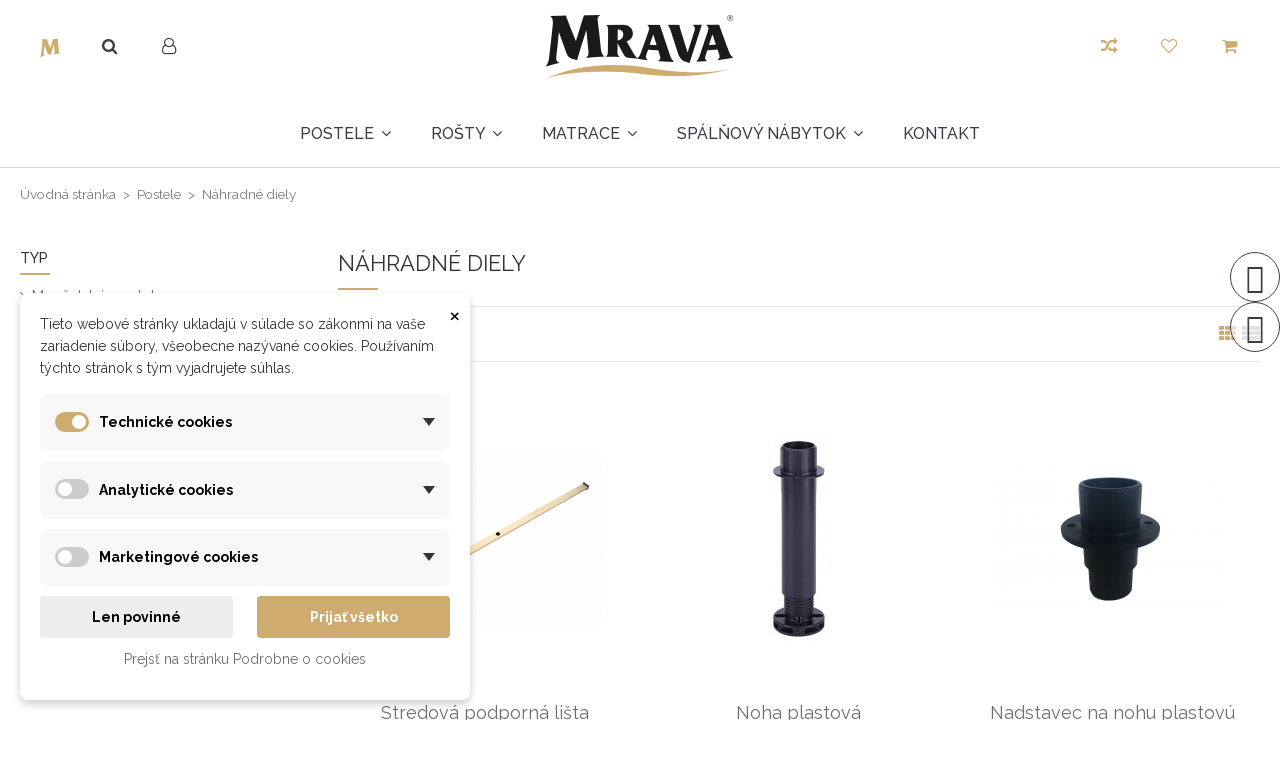

--- FILE ---
content_type: text/html; charset=utf-8
request_url: https://shop.mrava.sk/74-nahradne-diely
body_size: 18979
content:
<!doctype html>
<html lang="sk">

<head>
    
        
  <meta charset="utf-8">


  <meta http-equiv="x-ua-compatible" content="ie=edge">



  


  
  



  <title>Náhradné diely k posteliam | shop.mrava.sk</title>
  
    
  
  
    
  
  <meta name="description" content="Náhradné diely k posteliam - stredová podporná lišty, noha a nastavec na nohu.">
  <meta name="keywords" content="">
    
      <link rel="canonical" href="https://shop.mrava.sk/74-nahradne-diely">
    

  
      

  
    <script type="application/ld+json">
  {
    "@context": "https://schema.org",
    "@id": "#store-organization",
    "@type": "Organization",
    "name" : "MRAVA, s.r.o.",
    "url" : "https://shop.mrava.sk/",
  
      "logo": {
        "@type": "ImageObject",
        "url":"https://shop.mrava.sk/img/shopmravask-logo-16146064019.jpg"
      }
      }
</script>

<script type="application/ld+json">
  {
    "@context": "https://schema.org",
    "@type": "WebPage",
    "isPartOf": {
      "@type": "WebSite",
      "url":  "https://shop.mrava.sk/",
      "name": "MRAVA, s.r.o."
    },
    "name": "Náhradné diely k posteliam | shop.mrava.sk",
    "url":  "https://shop.mrava.sk/74-nahradne-diely"
  }
</script>


  <script type="application/ld+json">
    {
      "@context": "https://schema.org",
      "@type": "BreadcrumbList",
      "itemListElement": [
                  {
            "@type": "ListItem",
            "position": 1,
            "name": "Úvodná stránka",
            "item": "https://shop.mrava.sk/"
          },              {
            "@type": "ListItem",
            "position": 2,
            "name": "Postele",
            "item": "https://shop.mrava.sk/11-postele"
          },              {
            "@type": "ListItem",
            "position": 3,
            "name": "Náhradné diely",
            "item": "https://shop.mrava.sk/74-nahradne-diely"
          }          ]
    }
  </script>


  

  
    <script type="application/ld+json">
  {
    "@context": "https://schema.org",
    "@type": "ItemList",
    "itemListElement": [
            {
        "@type": "ListItem",
        "position": 1,
        "name": "Stredová podporná lišta",
        "url": "https://shop.mrava.sk/nahradne-diely/699-stredova-podporna-lista.html"
      },          {
        "@type": "ListItem",
        "position": 2,
        "name": "Noha plastová",
        "url": "https://shop.mrava.sk/nahradne-diely/700-noha-plastova.html"
      },          {
        "@type": "ListItem",
        "position": 3,
        "name": "Nadstavec na nohu plastovú",
        "url": "https://shop.mrava.sk/nahradne-diely/701-nadstavec-na-nohu-plastovu.html"
      }        ]
  }
</script>


  
    
  



    <meta property="og:title" content="Náhradné diely k posteliam | shop.mrava.sk"/>
    <meta property="og:url" content="https://shop.mrava.sk/74-nahradne-diely"/>
    <meta property="og:site_name" content="MRAVA, s.r.o."/>
    <meta property="og:description" content="Náhradné diely k posteliam - stredová podporná lišty, noha a nastavec na nohu.">
    <meta property="og:type" content="website">


            
          <meta property="og:image" content="https://shop.mrava.sk/img/shopmravask-logo-16146064019.jpg" />
    
    





      <meta name="viewport" content="initial-scale=1,user-scalable=no,maximum-scale=1,width=device-width">
  




  <link rel="icon" type="image/vnd.microsoft.icon" href="https://shop.mrava.sk/img/favicon-9.ico?1614606921">
  <link rel="shortcut icon" type="image/x-icon" href="https://shop.mrava.sk/img/favicon-9.ico?1614606921">
    




    <link rel="stylesheet" href="https://shop.mrava.sk/themes/postelerosty2/assets/cache/theme-1a2ac4437.css" type="text/css" media="all">




<link rel="preload" as="font"
      href="/themes/postelerosty2/assets/css/font-awesome/fonts/fontawesome-webfont.woff?v=4.7.0"
      type="font/woff" crossorigin="anonymous">
<link rel="preload" as="font"
      href="/themes/postelerosty2/assets/css/font-awesome/fonts/fontawesome-webfont.woff2?v=4.7.0"
      type="font/woff2" crossorigin="anonymous">


<link  rel="preload stylesheet"  as="style" href="/themes/postelerosty2/assets/css/font-awesome/css/font-awesome-preload.css"
       type="text/css" crossorigin="anonymous">





  

  <script>
        var attrDesc_vars = {"config":{"show_in_filter":true,"show_in_cart":true,"show_in_features":true,"hide_if_empty":true,"trigger":"click","icon":"help","icon_size":"1.35em","icon_color":"#2fb5d2","icon_styles":"padding-left:5px; padding-right:5px; width: initial; vertical-align:text-bottom; cursor:pointer;","popover_styles":"max-width:initial;"},"selectors":{"item":".product-variants .form-control-label","filter":"#search_filters .facet-title","cart":".product-line-info .label","features":".product-features dt.name"},"descriptions":[{"id":"1","name":"Rozmer","text":""},{"id":"2","name":"Po\u0165ahov\u00e1 l\u00e1tka - matrace","text":""},{"id":"4","name":"Farebn\u00e9 prevedenie","text":""},{"id":"16","name":"Skladov\u00e9 varianty","text":""},{"id":"19","name":"Bo\u010dn\u00e9 \u010delo","text":"%3Cp%3E%3Cspan%20style%3D%22caret-color%3A%20%231f497d%3B%20color%3A%20%231f497d%3B%20font-family%3A%20Calibri%2C%20sans-serif%3B%20font-size%3A%2014.6667px%3B%20text-size-adjust%3A%20auto%3B%22%3E%C4%8Celn%C3%A9%20mas%C3%ADvne%20panely%20pri%20hlave%20a%C2%A0pri%20noh%C3%A1ch%20%28pri%20krat%C5%A1ej%20%C4%8Dasti%20postele%29%2C%20sl%C3%BA%C5%BEiace%20ako%20z%C3%A1brana%20alebo%20opierka.%3C%2Fspan%3E%3C%2Fp%3E"},{"id":"20","name":"Matrac s po\u0165ahom","text":""},{"id":"21","name":"2 ks opierok","text":"%3Cp%3E%3Cspan%20style%3D%22caret-color%3A%20rgb%2831%2C%2073%2C%20125%29%3B%20color%3A%20rgb%2831%2C%2073%2C%20125%29%3B%20font-family%3A%20Calibri%2C%20sans-serif%3B%20font-size%3A%2014.6667px%3B%20text-size-adjust%3A%20auto%3B%22%3E2%20ks%20zadn%C3%BDch%20trojuholn%C3%ADkov%C3%BDch%20profilov%20vo%20farbe%20po%C5%A5ahu%20Harmony%2C%20sl%C3%BA%C5%BEiacich%20ako%20operadl%C3%A1%20zadnej%20%C4%8Dasti%20postele%3C%2Fspan%3E%3C%2Fp%3E"},{"id":"26","name":"Rozmer","text":""},{"id":"27","name":"Materi\u00e1l","text":""},{"id":"29","name":"Materi\u00e1l korpusu \u00daP","text":""},{"id":"31","name":"Rozmer - lamela","text":""},{"id":"32","name":"Rozmer matraca","text":"%3Cp%3E%3Cspan%20data-sheets-value%3D%22%7B%26quot%3B1%26quot%3B%3A2%2C%26quot%3B2%26quot%3B%3A%26quot%3BPri%20vo%C4%BEbe%20inej%20d%C4%BA%C5%BEky%20alebo%20%C5%A1%C3%ADrky%20matraca%20n%C3%A1m%20pri%20objedn%C3%A1vke%20tento%20rozmer%20uved%C5%A5e%20do%20pozn%C3%A1mky.%26quot%3B%7D%22%20data-sheets-userformat%3D%22%7B%26quot%3B2%26quot%3B%3A513%2C%26quot%3B3%26quot%3B%3A%7B%26quot%3B1%26quot%3B%3A0%7D%2C%26quot%3B12%26quot%3B%3A0%7D%22%20style%3D%22font-size%3A%2010pt%3B%20font-family%3A%20Arial%3B%22%3EPri%20vo%C4%BEbe%20inej%20d%C4%BA%C5%BEky%20alebo%20%C5%A1%C3%ADrky%20matraca%20n%C3%A1m%20pri%20objedn%C3%A1vke%20tento%20rozmer%20uved%C5%A5e%20do%20pozn%C3%A1mky.%3C%2Fspan%3E%3C%2Fp%3E"},{"id":"33","name":"Ovl\u00e1danie","text":""},{"id":"34","name":"V\u00fd\u0161ka zadn\u00e9ho \u010dela \/ z\u00e1hlavia","text":"%3Cp%3EV%C3%BD%C5%A1ka%20%C4%8Dela%20vr%C3%A1tane%20no%C5%BEi%C4%8Diek%20%2810%20cm%29.%3C%2Fp%3E"},{"id":"35","name":"Po\u0165ahov\u00e1 l\u00e1tka","text":"%3Cp%3EPresn%C3%BD%20farebn%C3%BD%20odtie%C5%88%20po%C5%A5ahovej%20l%C3%A1tky%20si%C2%A0vyberiete%20v%20gal%C3%A9rii%20alebo%20na%20linku%20v%20popise%20produktu.%C2%A0%3C%2Fp%3E"},{"id":"36","name":"\u00dalo\u017en\u00fd priestor","text":""},{"id":"37","name":"Farebn\u00e9 prevedenie no\u017ei\u010diek","text":"%3Cp%3EN%C3%A1h%C4%BEady%20moren%C3%AD%20%2F%20mo%C5%BEn%C3%A9%20farebn%C3%A9%20prevedenie%20no%C5%BEi%C4%8Diek%20n%C3%A1jdete%20v%20gal%C3%A9rii.%3C%2Fp%3E"},{"id":"38","name":"Rozmer","text":""},{"id":"39","name":"Bo\u010dn\u00e9 \u010delo \/ strana z\u00e1hlavia","text":"%3Cp%3EPosudzujeme%20spredu%20z%20poh%C4%BEadu%20%C5%A1ir%C5%A1ej%20strany%20postele.%3C%2Fp%3E"},{"id":"40","name":"Prevedenie","text":"%3Cp%3EUr%C4%8Dujeme%20z%20poh%C4%BEadu%20stojaceho%20pred%20poste%C4%BEou.%20Napr.%3A%20ro%C5%A1t%20%2F%20stol%C3%ADk%20na%20pravej%20strane%20postele%20-%20prevedenie%20PRAV%C3%89.%3C%2Fp%3E"},{"id":"51","name":"Po\u010det lamiel \/ l\u00e1t","text":""},{"id":"53","name":"Nosnos\u0165 ","text":""},{"id":"58","name":"Dostupnos\u0165","text":""},{"id":"60","name":"Spevnenie stredovej \u010dasti","text":""},{"id":"62","name":"V\u00fdroba","text":""},{"id":"64","name":"Skladov\u00e9 varianty","text":""},{"id":"76","name":"V\u00fd\u0161ka","text":""},{"id":"86","name":"V\u00fd\u0161ka bo\u010dnice od podlahy","text":""},{"id":"92","name":"Postele - Povrchov\u00e1 \u00faprava - Zobrazi\u0165","text":""},{"id":"100","name":"Typ lamiel \/ l\u00e1t","text":""},{"id":"108","name":"Materi\u00e1l","text":""},{"id":"111","name":"Vyhotovenie","text":""},{"id":"112","name":"Zna\u010dka","text":""},{"id":"113","name":"Promo","text":""},{"id":"115","name":"Zna\u010dka","text":""},{"id":"116","name":"V\u00fd\u0161ka sedu kresla","text":""}]};
        var dm_cookie_html_banner = "<style>\n\n    \/*\n    input:checked + .dm_slider {\n      background-color: #ceac6f;\n    }\n\n    input:focus + .dm_slider {\n      box-shadow: 0 0 1px #ceac6f;\n    }\n    *\/\n\n    input:checked + .dm_slider {\n        background-color: #ceac6f; \/* Oran\u017eov\u00e1 pro aktivn\u00ed stav *\/\n    }\n\n    .dm-cookie-popup-accept-cookies, .dm-cookie-popup-accept-cookies-save-group {\n        background-color: #ceac6f;\n        border:1px solid #ceac6f;\n        color: #FFFFFF;\n    }\n\n    .dm-cookie-popup-accept-cookies:hover {\n        background-color: #393e45;\n        color: #FFFFFF;\n    }\n\n    .dm-cookie-popup-accept-cookies-save-group:hover {\n        background-color: #393e45;\n        color: #FFFFFF;\n    }\n\n    .dm-cookie-popup-decline-cookies {\n        background-color: #eeeeee;\n        border:1px solid #eeeeee;\n        color: #000000;\n    }\n\n    .dm-cookie-popup-decline-cookies:hover {\n        background-color: #eeeeee;\n        color: #000000;\n    }\n\n    \n<\/style>\n\n<div id=\"dm-cookie-popup-container\">\n\n    <div class=\"dm-cookie-popup\" style=\"display: none;\">\n\n        <div class=\"dm-cookie-popup-inner\">\n            <div style=\"padding-right: 15px;\" class=\"dm-cookie-popup-left\">\n\n                                    <div class=\"dm-cookie-popup-left\">\n                        <button class=\"dm-cookie-popup-decline-cookies-cancel-screen\">&times;<\/button>\n                \n                <div class=\"dm-cookie-popup-sub-headline\">Tieto webov\u00e9 str\u00e1nky ukladaj\u00fa v s\u00falade so z\u00e1konmi na va\u0161e zariadenie s\u00fabory, v\u0161eobecne naz\u00fdvan\u00e9 cookies. Pou\u017e\u00edvan\u00edm t\u00fdchto str\u00e1nok s t\u00fdm vyjadrujete s\u00fahlas.<\/div>\n            <\/div>\n        <\/div>\n\n        <div class=\"dm-cookie-popup-lower\">\n            <ul class=\"dm_cookies_variant\">\n\n                <li class=\"dm_cookies_variant_item\" onclick=\"toggleCookieSectionNew(this)\">\n                    <span>\n                        <label class=\"switch\">\n                            <input type=\"checkbox\" name=\"dm_cookie_group_default\" id=\"dm_cookie_group_default\" class=\"noUniform\" checked=\"checked\" disabled \/>\n                            <span class=\"dm_slider round\"><\/span>\n                        <\/label>\n                        <span class=\"dm_title_group\" >Technick\u00e9 cookies<\/span>\n                        <span class=\"dm_arrow\" ><\/span>\n                    <\/span>\n                    <p class=\"dm_cookies_more_info\">\n                        Tieto s\u00fabory cookie s\u00fa nevyhnutn\u00e9 pre prev\u00e1dzku na\u0161ich slu\u017eieb a nemo\u017eno ich vypn\u00fa\u0165. Zvy\u010dajne sa nastavuj\u00fa iba v reakcii na va\u0161e akcie, ako je napr\u00edklad vytvorenie \u00fa\u010dtu alebo ulo\u017eenie zoznamu \u017eelan\u00ed na nesk\u00f4r.\n                    <\/p>\n                <\/li>\n                \n                <li class=\"dm_cookies_variant_item\" onclick=\"toggleCookieSectionNew(this)\">\n                    <span>\n                        <label class=\"switch\">\n                            <input type=\"checkbox\" name=\"dm_cookie_group_1\" id=\"dm_cookie_group_1\" class=\"noUniform\"  \/>\n                            <span class=\"dm_slider round\"><\/span>\n                        <\/label>\n                        <span class=\"dm_title_group\" >Analytick\u00e9 cookies<\/span>\n                        <span class=\"dm_arrow\" ><\/span>\n                    <\/span>\n                    <p class=\"dm_cookies_more_info\">Tieto s\u00fabory cookie n\u00e1m umo\u017e\u0148uj\u00fa po\u010d\u00edta\u0165 n\u00e1v\u0161tevy a prev\u00e1dzku, aby sme mali preh\u013ead o tom, ktor\u00e9 str\u00e1nky s\u00fa najob\u013e\u00fabenej\u0161ie a ako sa na na\u0161om webe n\u00e1v\u0161tevn\u00edci pohybuj\u00fa. V\u0161etky inform\u00e1cie, ktor\u00e9 tieto s\u00fabory cookie zhroma\u017e\u010fuj\u00fa, s\u00fa agregovan\u00e9, a teda anonymn\u00e9.<\/p>\n                <\/li>\n\n                <li class=\"dm_cookies_variant_item\" onclick=\"toggleCookieSectionNew(this)\">\n                    <span>\n                        <label class=\"switch\">\n                            <input type=\"checkbox\" name=\"dm_cookie_group_2\" id=\"dm_cookie_group_2\" class=\"noUniform\"  \/>\n                            <span class=\"dm_slider round\"><\/span>\n                        <\/label>\n                        <span class=\"dm_title_group\" >Marketingov\u00e9 cookies<\/span>\n                        <span class=\"dm_arrow\" ><\/span>\n                    <\/span>\n                    <p class=\"dm_cookies_more_info\">Ke\u010f prijmete marketingov\u00e9 s\u00fabory cookie, d\u00e1vate n\u00e1m s\u00fahlas umiestni\u0165 do v\u00e1\u0161ho zariadenia cookies, ktor\u00e9 v\u00e1m poskytn\u00fa relevantn\u00fd obsah zodpovedaj\u00faci va\u0161im z\u00e1ujmom. Tieto s\u00fabory cookie m\u00f4\u017eu by\u0165 nastaven\u00e9 nami alebo na\u0161imi reklamn\u00fdmi partnermi prostredn\u00edctvom na\u0161ich str\u00e1nok. Ich \u00fa\u010delom je vytvori\u0165 profil va\u0161ich z\u00e1ujmov a zobrazova\u0165 v\u00e1m relevantn\u00fd obsah na na\u0161ich webov\u00fdch str\u00e1nkach aj na webov\u00fdch str\u00e1nkach tret\u00edch str\u00e1n.<\/p>\n                <\/li>\n\n            <\/ul>\n        <\/div>\n\n        <div class=\"dm-cookie-popup-right\">\n            <div class=\"dm-cookie-popup-buttons\">\n                <button class=\"dm-cookie-popup-decline-cookies\">Len povinn\u00e9<\/button>\n                <button class=\"dm-cookie-popup-accept-cookies\">Prija\u0165 v\u0161etko<\/button>\n                <button class=\"dm-cookie-popup-accept-cookies-save-group\" style=\"display:none\">Ulo\u017ei\u0165<\/button>\n            <\/div>\n        <\/div>\n\n        <div class=\"dm-cookie-popup-cms-link\" style=\"margin-top: 10px; display:block;\">\n                            <a href=\"https:\/\/shop.mrava.sk\/obsah\/vsetko-o-cookies-29\" class=\"cookie-a\">Prejs\u0165 na str\u00e1nku Podrobne o cookies<\/a>\n                    <\/div>\n        \n    <\/div>\n<\/div>\n\n";
        var dm_cookies_ajax_consent = "https:\/\/shop.mrava.sk\/module\/dm_cookies\/ajax";
        var dm_cookies_base_url = "https:\/\/shop.mrava.sk\/";
        var dm_cookies_days_expires = 183;
        var dm_cookies_id_guest = 7536322;
        var dm_cookies_position = "bottomleft";
        var dm_cookies_reload = "2";
        var dm_cookies_set_new_type = "footer";
        var elementorFrontendConfig = {"isEditMode":"","stretchedSectionContainer":"","instagramToken":"","is_rtl":false,"ajax_csfr_token_url":"https:\/\/shop.mrava.sk\/module\/iqitelementor\/Actions?process=handleCsfrToken&ajax=1"};
        var iqitTheme = {"rm_sticky":"0","rm_breakpoint":0,"op_preloader":"0","cart_style":"floating","cart_confirmation":"modal","h_layout":"3","f_fixed":"","f_layout":"1","h_absolute":"0","h_sticky":"0","hw_width":"inherit","mm_content":"accordion","hm_submenu_width":"default","h_search_type":"full","pl_lazyload":true,"pl_infinity":false,"pl_rollover":true,"pl_crsl_autoplay":false,"pl_slider_ld":3,"pl_slider_d":2,"pl_slider_t":1,"pl_slider_p":1,"pp_thumbs":"bottom","pp_zoom":"modalzoom","pp_image_layout":"carousel","pp_tabs":"tabha","pl_grid_qty":false};
        var iqitcompare = {"nbProducts":0};
        var iqitcountdown_days = "d.";
        var iqitmegamenu = {"sticky":"false","containerSelector":"#wrapper > .container"};
        var iqitwishlist = {"nbProducts":0};
        var page_name = "category";
        var prestashop = {"cart":{"products":[],"totals":{"total":{"type":"total","label":"Spolu","amount":0,"value":"0,00\u00a0\u20ac"},"total_including_tax":{"type":"total","label":"Celkom (s DPH)","amount":0,"value":"0,00\u00a0\u20ac"},"total_excluding_tax":{"type":"total","label":"Celkom (bez DPH)","amount":0,"value":"0,00\u00a0\u20ac"}},"subtotals":{"products":{"type":"products","label":"Medzis\u00fa\u010det","amount":0,"value":"0,00\u00a0\u20ac"},"discounts":null,"shipping":{"type":"shipping","label":"Doru\u010denie","amount":0,"value":""},"tax":{"type":"tax","label":"vr\u00e1tane DPH","amount":0,"value":"0,00\u00a0\u20ac"}},"products_count":0,"summary_string":"Po\u010det polo\u017eiek: 0","vouchers":{"allowed":0,"added":[]},"discounts":[],"minimalPurchase":0,"minimalPurchaseRequired":""},"currency":{"id":1,"name":"Euro","iso_code":"EUR","iso_code_num":"978","sign":"\u20ac"},"customer":{"lastname":null,"firstname":null,"email":null,"birthday":null,"newsletter":null,"newsletter_date_add":null,"optin":null,"website":null,"company":null,"siret":null,"ape":null,"is_logged":false,"gender":{"type":null,"name":null},"addresses":[]},"language":{"name":"Sloven\u010dina (Slovak)","iso_code":"sk","locale":"sk-SK","language_code":"sk","is_rtl":"0","date_format_lite":"d.m.Y","date_format_full":"d.m.Y H:i:s","id":1},"page":{"title":"","canonical":"https:\/\/shop.mrava.sk\/74-nahradne-diely","meta":{"title":"N\u00e1hradn\u00e9 diely k posteliam | shop.mrava.sk","description":"N\u00e1hradn\u00e9 diely k posteliam - stredov\u00e1 podporn\u00e1 li\u0161ty, noha a nastavec na nohu.","keywords":"","robots":"index"},"page_name":"category","body_classes":{"lang-sk":true,"lang-rtl":false,"country-SK":true,"currency-EUR":true,"layout-left-column":true,"page-category":true,"tax-display-enabled":true,"category-id-74":true,"category-N\u00e1hradn\u00e9 diely":true,"category-id-parent-11":true,"category-depth-level-3":true},"admin_notifications":[]},"shop":{"name":"MRAVA, s.r.o.","logo":"https:\/\/shop.mrava.sk\/img\/shopmravask-logo-16146064019.jpg","stores_icon":"https:\/\/shop.mrava.sk\/img\/logo_stores.png","favicon":"https:\/\/shop.mrava.sk\/img\/favicon-9.ico"},"urls":{"base_url":"https:\/\/shop.mrava.sk\/","current_url":"https:\/\/shop.mrava.sk\/74-nahradne-diely","shop_domain_url":"https:\/\/shop.mrava.sk","img_ps_url":"https:\/\/shop.mrava.sk\/img\/","img_cat_url":"https:\/\/shop.mrava.sk\/img\/c\/","img_lang_url":"https:\/\/shop.mrava.sk\/img\/l\/","img_prod_url":"https:\/\/shop.mrava.sk\/img\/p\/","img_manu_url":"https:\/\/shop.mrava.sk\/img\/m\/","img_sup_url":"https:\/\/shop.mrava.sk\/img\/su\/","img_ship_url":"https:\/\/shop.mrava.sk\/img\/s\/","img_store_url":"https:\/\/shop.mrava.sk\/img\/st\/","img_col_url":"https:\/\/shop.mrava.sk\/img\/co\/","img_url":"https:\/\/shop.mrava.sk\/themes\/postelerosty2\/assets\/img\/","css_url":"https:\/\/shop.mrava.sk\/themes\/postelerosty2\/assets\/css\/","js_url":"https:\/\/shop.mrava.sk\/themes\/postelerosty2\/assets\/js\/","pic_url":"https:\/\/shop.mrava.sk\/upload\/","pages":{"address":"https:\/\/shop.mrava.sk\/adresa","addresses":"https:\/\/shop.mrava.sk\/adresy","authentication":"https:\/\/shop.mrava.sk\/prihlasit-sa","cart":"https:\/\/shop.mrava.sk\/kosik","category":"https:\/\/shop.mrava.sk\/index.php?controller=category","cms":"https:\/\/shop.mrava.sk\/index.php?controller=cms","contact":"https:\/\/shop.mrava.sk\/kontaktujte-nas","discount":"https:\/\/shop.mrava.sk\/zlavove-kupony","guest_tracking":"https:\/\/shop.mrava.sk\/sledovanie-objednavok-pre-navstevnikov","history":"https:\/\/shop.mrava.sk\/historia-objednavok","identity":"https:\/\/shop.mrava.sk\/osobne-udaje","index":"https:\/\/shop.mrava.sk\/","my_account":"https:\/\/shop.mrava.sk\/moj-ucet","order_confirmation":"https:\/\/shop.mrava.sk\/potvrdenie-objednavky","order_detail":"https:\/\/shop.mrava.sk\/index.php?controller=order-detail","order_follow":"https:\/\/shop.mrava.sk\/sledovanie-objednavky","order":"https:\/\/shop.mrava.sk\/objednavka","order_return":"https:\/\/shop.mrava.sk\/index.php?controller=order-return","order_slip":"https:\/\/shop.mrava.sk\/dobropisy","pagenotfound":"https:\/\/shop.mrava.sk\/stranka-nebola-najdena","password":"https:\/\/shop.mrava.sk\/zabudnute-heslo","pdf_invoice":"https:\/\/shop.mrava.sk\/index.php?controller=pdf-invoice","pdf_order_return":"https:\/\/shop.mrava.sk\/index.php?controller=pdf-order-return","pdf_order_slip":"https:\/\/shop.mrava.sk\/index.php?controller=pdf-order-slip","prices_drop":"https:\/\/shop.mrava.sk\/akciove-produkty","product":"https:\/\/shop.mrava.sk\/index.php?controller=product","search":"https:\/\/shop.mrava.sk\/vyhladavanie","sitemap":"https:\/\/shop.mrava.sk\/Mapa str\u00e1nky","stores":"https:\/\/shop.mrava.sk\/nase-predajne","supplier":"https:\/\/shop.mrava.sk\/dodavatelia","register":"https:\/\/shop.mrava.sk\/prihlasit-sa?create_account=1","order_login":"https:\/\/shop.mrava.sk\/objednavka?login=1"},"alternative_langs":[],"theme_assets":"\/themes\/postelerosty2\/assets\/","actions":{"logout":"https:\/\/shop.mrava.sk\/?mylogout="},"no_picture_image":{"bySize":{"small_default":{"url":"https:\/\/shop.mrava.sk\/img\/p\/sk-default-small_default.jpg","width":98,"height":127},"cart_default":{"url":"https:\/\/shop.mrava.sk\/img\/p\/sk-default-cart_default.jpg","width":125,"height":162},"home_default":{"url":"https:\/\/shop.mrava.sk\/img\/p\/sk-default-home_default.jpg","width":236,"height":305},"large_default":{"url":"https:\/\/shop.mrava.sk\/img\/p\/sk-default-large_default.jpg","width":381,"height":492},"medium_default":{"url":"https:\/\/shop.mrava.sk\/img\/p\/sk-default-medium_default.jpg","width":452,"height":584},"thickbox_default":{"url":"https:\/\/shop.mrava.sk\/img\/p\/sk-default-thickbox_default.jpg","width":1100,"height":1422}},"small":{"url":"https:\/\/shop.mrava.sk\/img\/p\/sk-default-small_default.jpg","width":98,"height":127},"medium":{"url":"https:\/\/shop.mrava.sk\/img\/p\/sk-default-large_default.jpg","width":381,"height":492},"large":{"url":"https:\/\/shop.mrava.sk\/img\/p\/sk-default-thickbox_default.jpg","width":1100,"height":1422},"legend":""}},"configuration":{"display_taxes_label":true,"display_prices_tax_incl":true,"is_catalog":false,"show_prices":true,"opt_in":{"partner":false},"quantity_discount":{"type":"discount","label":"Jednotkov\u00e1 z\u013eava"},"voucher_enabled":0,"return_enabled":0},"field_required":[],"breadcrumb":{"links":[{"title":"\u00davodn\u00e1 str\u00e1nka","url":"https:\/\/shop.mrava.sk\/"},{"title":"Postele","url":"https:\/\/shop.mrava.sk\/11-postele"},{"title":"N\u00e1hradn\u00e9 diely","url":"https:\/\/shop.mrava.sk\/74-nahradne-diely"}],"count":3},"link":{"protocol_link":"https:\/\/","protocol_content":"https:\/\/"},"time":1769067765,"static_token":"338929d770b29d27fd4c8a619701c5e9","token":"ef24b4b2954db85d8977904217e4dc13","debug":false};
        var ps16 = true;
        var psr_icon_color = "#F19D76";
        var rgld_path = "\/modules\/rg_locationdetection\/";
        var rgld_public_key = "ed68ed597ddb7e35b43965da95f3f4c4";
      </script>



  
    <script data-keepinline="true">

        // GTAG consent
        window.dataLayer = window.dataLayer || [];
        function gtag(){dataLayer.push(arguments);}

        gtag("consent", "default", {
            "ad_storage": "denied",
            "ad_user_data": "denied",
            "ad_personalization": "denied",
            "analytics_storage": "denied"
        });

        
                            
                    gtag("set", "ads_data_redaction", true);
                
                    

        dataLayer.push({
            "event" : "default_consent",
        });

     </script>



<script type="text/javascript">
            //Recaptcha CallBack Function
            var onloadCallback = function() {
                //Fix captcha box issue in ps 1.7.7
                if ( ! document.getElementById("captcha-box")){
                        var container = document.createElement("div");
                        container.setAttribute("id","captcha-box");
                        if ( null !== document.querySelector(".form-fields") ){
                             document.querySelector(".form-fields").appendChild(container);
                        }
                }
                if ( document.getElementById("captcha-box")){
                    grecaptcha.render("captcha-box", {"theme" : "light", "sitekey" : "6LfMfRkrAAAAALOzHnLUJ4LudX1uqoEDEUq_4yPV"});
                } else {
                    console.warn("eicaptcha: unable to add captcha-box placeholder to display captcha ( not an error when form is submited sucessfully )");
                }
            };
            </script>


    
    
    </head>

    <body id="category" class="lang-sk country-sk currency-eur layout-left-column page-category tax-display-enabled category-id-74 category-nahradne-diely category-id-parent-11 category-depth-level-3 body-desktop-header-style-w-3       customer-not-logged">


    




    <!--noindex--><svg style="display:none" version="1.1" xmlns="http://www.w3.org/2000/svg" xmlns:xlink="http://www.w3.org/1999/xlink"><defs><symbol id="si-pk_compare" viewBox="0 0 18 10">
<path d="M3.624,10.000 C3.253,10.000 2.951,9.716 2.951,9.365 L2.951,4.181 L-0.000,4.181 L4.009,0.044 L8.016,4.181 L5.062,4.181 L5.062,8.000 L8.234,8.000 L10.309,10.000 L3.624,10.000 ZM18.000,5.819 L15.054,5.819 L15.054,0.638 C15.054,0.284 14.749,-0.000 14.382,-0.000 L7.691,-0.000 L9.773,2.002 L12.935,2.002 L12.935,5.820 L9.985,5.820 L13.993,9.955 L18.000,5.819 Z"/></symbol></defs></svg>
<input type="hidden" class="compare_info" data-ajax="https://shop.mrava.sk/module/pk_compare/compare" data-ids="[]" data-min="Please select at least one product" data-max="You cannot add more than 4 products to the product comparison" data-comparemax="4"><!--/noindex-->



<main id="main-page-content"  >
    
            

    <header id="header" class="desktop-header-style-w-3">
        
            
  <div class="header-banner">
    
  </div>




            <nav class="header-nav">
        <div class="container">
    
        <div class="row justify-content-between">
            <div class="col col-auto col-md left-nav">
                                
            </div>
            <div class="col col-auto center-nav text-center">
                
             </div>
            <div class="col col-auto col-md right-nav text-right">
                <div id="currency_selector" class="d-inline-block">
    <div class="currency-selector dropdown js-dropdown d-inline-block">
        <a class="expand-more" data-toggle="dropdown">EUR  € <i class="fa fa-angle-down" aria-hidden="true"></i></a>
        <div class="dropdown-menu">
            <ul>
                                    <li  class="current" >
                        <a title="Euro" rel="nofollow" href="https://shop.mrava.sk/74-nahradne-diely?SubmitCurrency=1&amp;id_currency=1"
                           class="dropdown-item">EUR  €</a>
                    </li>
                            </ul>
        </div>
    </div>
</div>
<div class="d-inline-block">
    <a href="//shop.mrava.sk/module/iqitwishlist/view">
        <i class="fa fa-heart-o fa-fw" aria-hidden="true"></i> Obľúbené (<span
                id="iqitwishlist-nb"></span>)
    </a>
</div>

             </div>
        </div>

                        </div>
            </nav>
        



<div id="desktop-header" class="desktop-header-style-3">
    
            <div class="header-top">
    <div id="desktop-header-container" class="container">
        <div class="row align-items-center">
                            <div class="col col-header-left">
                    <div class="row no-gutters justify-content-start">
                        <div class="col col-auto col-mobile-btn header-btn-w">
    <a href="https://www.mrava.sk" class="m-nav-btn">
    <img src="/modules/bene_iconlink/img/favicon-web.png" width="20" height="20" alt="Webová stránka MRAVA, s.r.o." title="Webová stránka MRAVA, s.r.o."></a>
</div>
                                                    <div id="header-search-btn" class="col col-auto header-btn-w header-search-btn-w">
    <a data-toggle="dropdown" id="header-search-btn-drop"  class="header-btn header-search-btn" data-display="static">
        <i class="fa fa-search fa-fw icon" aria-hidden="true"></i>
        <span class="title">Vyhľadávanie</span>
    </a>
        <div class="dropdown-menu-custom  dropdown-menu">
        <div class="dropdown-content modal-backdrop fullscreen-search">
            
<!-- Block search module TOP -->
<div id="search_widget" class="search-widget" data-search-controller-url="https://shop.mrava.sk/module/iqitsearch/searchiqit">
    <form method="get" action="https://shop.mrava.sk/module/iqitsearch/searchiqit">
        <div class="input-group">
            <input type="text" name="s" value="" data-all-text="Zobraziť všetky výsledky"
                   data-blog-text="Blog post"
                   data-product-text="Product"
                   data-brands-text="Značka"
                   autocomplete="off" autocorrect="off" autocapitalize="off" spellcheck="false"
                   placeholder="Vyhľadať v katalógu" class="form-control form-search-control" />
            <button type="submit" class="search-btn">
                <i class="fa fa-search"></i>
            </button>
        </div>
    </form>
</div>
<!-- /Block search module TOP -->

            <div id="fullscreen-search-backdrop"></div>
        </div>
    </div>
    </div>
                                                
                        
                                                    <div id="header-user-btn" class="col col-auto header-btn-w header-user-btn-w">
            <a href="https://shop.mrava.sk/moj-ucet"
           title="Prihlásiť sa do Vášho zákazníckeho účtu"
           rel="nofollow" class="header-btn header-user-btn">
            <i class="fa fa-user-o fa-fw icon" aria-hidden="true"></i>
            <span class="title">Prihlásiť sa</span>
        </a>
    </div>
                                                
                        
                        <div id="lang-btn" class="col col-auto header-btn-w header-user-btn-w">
                                                    </div>
                    </div>

                    
                </div>
                <div class="col col-header-center text-center">
                    <div id="desktop_logo">
                        <a href="https://shop.mrava.sk/">
                            <img class="logo img-fluid"
                                 src="https://shop.mrava.sk/img/shopmravask-logo-16146064019.jpg"  srcset="/img/cms/logo-retina.png 2x"                                 alt="MRAVA, s.r.o.">
                        </a>
                    </div>
                    
                </div>
                        <div class="col  col-header-right">
                <div class="row no-gutters justify-content-end">


                    <div id="header-compare-btn" class="col col-auto header-btn-w header-compare-btn-w">
    <a href="//shop.mrava.sk/module/iqitcompare/comparator" rel="nofollow" class="header-btn header-user-btn" title="Porovnať produkty">
        <i class="fa fa-random fa-fw icon" aria-hidden="true"></i>
        <span class="title">Porovnať produkty  (<span id="iqitcompare-nb"></span>)</span>
    </a>
</div><div id="header-wishlist-btn" class="col col-auto header-btn-w header-wishlist-btn-w">
    <a href="//shop.mrava.sk/module/iqitwishlist/view" rel="nofollow" class="header-btn header-user-btn" title="Obľúbené produkty">
        <i class="fa fa-heart-o fa-fw icon" aria-hidden="true"></i>
        <span class="title">Obľúbené produkty (<span id="iqitwishlist-nb"></span>)</span>
    </a>
</div>

                                            
                                                    <div id="ps-shoppingcart-wrapper" class="col col-auto">
    <div id="ps-shoppingcart"
         class="header-btn-w header-cart-btn-w ps-shoppingcart dropdown">
         <div id="blockcart" class="blockcart cart-preview"
         data-refresh-url="//shop.mrava.sk/module/ps_shoppingcart/ajax">
        <a id="cart-toogle" class="cart-toogle header-btn header-cart-btn" data-toggle="dropdown" data-display="static">
            <i class="fa fa-shopping-cart fa-fw icon" aria-hidden="true"><span class="cart-products-count-btn  d-none">0</span></i>
            <span class="info-wrapper">
            <span class="title">Košík</span>
            <span class="cart-toggle-details">
            <span class="text-faded cart-separator"> / </span>
                            Prázdny
                        </span>
            </span>
        </a>
        <div id="_desktop_blockcart-content" class="dropdown-menu-custom dropdown-menu">
    <div id="blockcart-content" class="blockcart-content" >
        <div class="cart-title">
            <span class="modal-title">Váš košík</span>
            <button type="button" id="js-cart-close" class="close">
                <span>×</span>
            </button>
            <hr>
        </div>
                    <span class="no-items">Vo vašom košíku nie sú žiadne ďalšie položky</span>
            </div>
</div> </div>




    </div>
</div>
                                                
                                    </div>
                
            </div>
            <div class="col-12">
                <div class="row">
                    
                </div>
            </div>
        </div>
    </div>
</div>
<div class="container iqit-megamenu-container"><div id="iqitmegamenu-wrapper" class="iqitmegamenu-wrapper iqitmegamenu-all">
	<div class="container container-iqitmegamenu">
		<div id="iqitmegamenu-horizontal" class="iqitmegamenu  clearfix" role="navigation">

						
			<nav id="cbp-hrmenu" class="cbp-hrmenu cbp-horizontal cbp-hrsub-narrow">
				<ul>
											<li id="cbp-hrmenu-tab-38"
							class="cbp-hrmenu-tab cbp-hrmenu-tab-38  cbp-has-submeu">
							<a href="https://shop.mrava.sk/11-postele" class="nav-link" 
										>
										

										<span class="cbp-tab-title">
											POSTELE											<i class="fa fa-angle-down cbp-submenu-aindicator"></i></span>
																			</a>
																			<div class="cbp-hrsub col-11">
											<div class="cbp-hrsub-inner">
												<div class="container iqitmegamenu-submenu-container">
													
																																													




<div class="row menu_row menu-element  first_rows menu-element-id-1">
                

                                                




    <div class="col-4 cbp-menu-column cbp-menu-element menu-element-id-8 ">
        <div class="cbp-menu-column-inner">
                        
                
                
                    
                                                    <ul class="cbp-links cbp-category-tree">
                                                                                                            <li >
                                            <div class="cbp-category-link-w">
                                                <a href="https://shop.mrava.sk/67-manzelske-postele">Manželské postele</a>

                                                                                            </div>
                                        </li>
                                                                                                                                                <li >
                                            <div class="cbp-category-link-w">
                                                <a href="https://shop.mrava.sk/58-detske-a-studentske-postele">Detské a študentské postele</a>

                                                                                            </div>
                                        </li>
                                                                                                                                                <li >
                                            <div class="cbp-category-link-w">
                                                <a href="https://shop.mrava.sk/68-poschodove-postele">Poschodové postele</a>

                                                                                            </div>
                                        </li>
                                                                                                                                                <li >
                                            <div class="cbp-category-link-w">
                                                <a href="https://shop.mrava.sk/59-rozkladacie-postele">Rozkladacie postele</a>

                                                                                            </div>
                                        </li>
                                                                                                                                                <li >
                                            <div class="cbp-category-link-w">
                                                <a href="https://shop.mrava.sk/70-ulozne-priestory-postele-s-up">Úložné priestory / Postele s ÚP</a>

                                                                                            </div>
                                        </li>
                                                                                                                                                <li >
                                            <div class="cbp-category-link-w">
                                                <a href="https://shop.mrava.sk/75-calunene-postele">Čalúnené postele</a>

                                                                                            </div>
                                        </li>
                                                                                                                                                <li >
                                            <div class="cbp-category-link-w">
                                                <a href="https://shop.mrava.sk/74-nahradne-diely">Náhradné diely</a>

                                                                                            </div>
                                        </li>
                                                                                                </ul>
                                            
                
            

            
            </div>    </div>
                                    




    <div class="col-3 cbp-menu-column cbp-menu-element menu-element-id-9 ">
        <div class="cbp-menu-column-inner">
                        
                
                
                    
                                                    <div class="row cbp-categories-row">
                                                                                                            <div class="col-12">
                                            <div class="cbp-category-link-w"><a href="https://shop.mrava.sk/71-novinky"
                                                                                class="cbp-column-title nav-link cbp-category-title">Novinky</a>
                                                                                                                                            </div>
                                        </div>
                                                                                                                                                <div class="col-12">
                                            <div class="cbp-category-link-w"><a href="https://shop.mrava.sk/41-akcia"
                                                                                class="cbp-column-title nav-link cbp-category-title">Akcia</a>
                                                                                                                                            </div>
                                        </div>
                                                                                                                                                <div class="col-12">
                                            <div class="cbp-category-link-w"><a href="https://shop.mrava.sk/43-vypredaj"
                                                                                class="cbp-column-title nav-link cbp-category-title">Výpredaj</a>
                                                                                                                                            </div>
                                        </div>
                                                                                                </div>
                                            
                
            

            
            </div>    </div>
                                    




    <div class="col-4 cbp-menu-column cbp-menu-element menu-element-id-10 ">
        <div class="cbp-menu-column-inner">
                        
                
                
                                                                    <img src="/img/cms/mrava/menu1_postele-a.jpg" loading="lazy" class="img-fluid cbp-banner-image"
                             alt="Posteľ Bella"                                  width="350" height="184"  />
                                            
                
            

            
            </div>    </div>
                            
                </div>
																													
																									</div>
											</div>
										</div>
																</li>
												<li id="cbp-hrmenu-tab-22"
							class="cbp-hrmenu-tab cbp-hrmenu-tab-22  cbp-has-submeu">
							<a href="https://shop.mrava.sk/9-rosty" class="nav-link" 
										>
										

										<span class="cbp-tab-title">
											ROŠTY											<i class="fa fa-angle-down cbp-submenu-aindicator"></i></span>
																			</a>
																			<div class="cbp-hrsub col-11">
											<div class="cbp-hrsub-inner">
												<div class="container iqitmegamenu-submenu-container">
													
																																													




<div class="row menu_row menu-element  first_rows menu-element-id-1">
                

                                                




    <div class="col-4 cbp-menu-column cbp-menu-element menu-element-id-3 ">
        <div class="cbp-menu-column-inner">
                        
                
                
                    
                                                    <ul class="cbp-links cbp-category-tree">
                                                                                                            <li >
                                            <div class="cbp-category-link-w">
                                                <a href="https://shop.mrava.sk/15-motorove-rosty">Motorové rošty</a>

                                                                                            </div>
                                        </li>
                                                                                                                                                <li >
                                            <div class="cbp-category-link-w">
                                                <a href="https://shop.mrava.sk/14-polohovatelne-rosty">Polohovateľné rošty</a>

                                                                                            </div>
                                        </li>
                                                                                                                                                <li >
                                            <div class="cbp-category-link-w">
                                                <a href="https://shop.mrava.sk/76-vyklopne-rosty">Výklopné rošty</a>

                                                                                            </div>
                                        </li>
                                                                                                                                                <li >
                                            <div class="cbp-category-link-w">
                                                <a href="https://shop.mrava.sk/13-nepolohovatelne-rosty">Nepolohovateľné rošty</a>

                                                                                            </div>
                                        </li>
                                                                                                                                                <li >
                                            <div class="cbp-category-link-w">
                                                <a href="https://shop.mrava.sk/73-samonosne-rosty">Samonosné rošty</a>

                                                                                            </div>
                                        </li>
                                                                                                                                                <li >
                                            <div class="cbp-category-link-w">
                                                <a href="https://shop.mrava.sk/31-doplnky-rosty">Doplnky k roštom</a>

                                                                                            </div>
                                        </li>
                                                                                                                                                <li >
                                            <div class="cbp-category-link-w">
                                                <a href="https://shop.mrava.sk/72-nahradne-diely">Náhradné diely</a>

                                                                                            </div>
                                        </li>
                                                                                                </ul>
                                            
                
            

            
            </div>    </div>
                                    




    <div class="col-3 cbp-menu-column cbp-menu-element menu-element-id-2 ">
        <div class="cbp-menu-column-inner">
                        
                
                
                    
                                                    <div class="row cbp-categories-row">
                                                                                                            <div class="col-12">
                                            <div class="cbp-category-link-w"><a href="https://shop.mrava.sk/71-novinky"
                                                                                class="cbp-column-title nav-link cbp-category-title">Novinky</a>
                                                                                                                                            </div>
                                        </div>
                                                                                                                                                <div class="col-12">
                                            <div class="cbp-category-link-w"><a href="https://shop.mrava.sk/41-akcia"
                                                                                class="cbp-column-title nav-link cbp-category-title">Akcia</a>
                                                                                                                                            </div>
                                        </div>
                                                                                                                                                <div class="col-12">
                                            <div class="cbp-category-link-w"><a href="https://shop.mrava.sk/43-vypredaj"
                                                                                class="cbp-column-title nav-link cbp-category-title">Výpredaj</a>
                                                                                                                                            </div>
                                        </div>
                                                                                                </div>
                                            
                
            

            
            </div>    </div>
                                    




    <div class="col-4 cbp-menu-column cbp-menu-element menu-element-id-4 ">
        <div class="cbp-menu-column-inner">
                        
                
                
                                                                    <img src="/img/cms/mrava/menu2_rosty-a.jpg" loading="lazy" class="img-fluid cbp-banner-image"
                             alt="Lamelový rošt Triple Natur Mobil"                                  width="350" height="212"  />
                                            
                
            

            
            </div>    </div>
                            
                </div>
																													
																									</div>
											</div>
										</div>
																</li>
												<li id="cbp-hrmenu-tab-23"
							class="cbp-hrmenu-tab cbp-hrmenu-tab-23  cbp-has-submeu">
							<a href="https://shop.mrava.sk/10-matrace" class="nav-link" 
										>
										

										<span class="cbp-tab-title">
											MATRACE											<i class="fa fa-angle-down cbp-submenu-aindicator"></i></span>
																			</a>
																			<div class="cbp-hrsub col-11">
											<div class="cbp-hrsub-inner">
												<div class="container iqitmegamenu-submenu-container">
													
																																													




<div class="row menu_row menu-element  first_rows menu-element-id-1">
                

                                                




    <div class="col-4 cbp-menu-column cbp-menu-element menu-element-id-2 ">
        <div class="cbp-menu-column-inner">
                        
                
                
                    
                                                    <ul class="cbp-links cbp-category-tree">
                                                                                                                                                                                                                                                                                                                        <li >
                                            <div class="cbp-category-link-w">
                                                <a href="https://shop.mrava.sk/22-pur-pena-nightfly-pena">PUR pena / Nightfly pena</a>

                                                                                            </div>
                                        </li>
                                                                                                                                                                                                                                                                                                                                                                                                                                                                                                                                                                                            </ul>
                                            
                
            

            
            </div>    </div>
                                    




    <div class="col-3 cbp-menu-column cbp-menu-element menu-element-id-3 ">
        <div class="cbp-menu-column-inner">
                        
                
                
                    
                                                    <div class="row cbp-categories-row">
                                                                                                            <div class="col-12">
                                            <div class="cbp-category-link-w"><a href="https://shop.mrava.sk/71-novinky"
                                                                                class="cbp-column-title nav-link cbp-category-title">Novinky</a>
                                                                                                                                            </div>
                                        </div>
                                                                                                                                                <div class="col-12">
                                            <div class="cbp-category-link-w"><a href="https://shop.mrava.sk/41-akcia"
                                                                                class="cbp-column-title nav-link cbp-category-title">Akcia</a>
                                                                                                                                            </div>
                                        </div>
                                                                                                                                                <div class="col-12">
                                            <div class="cbp-category-link-w"><a href="https://shop.mrava.sk/43-vypredaj"
                                                                                class="cbp-column-title nav-link cbp-category-title">Výpredaj</a>
                                                                                                                                            </div>
                                        </div>
                                                                                                </div>
                                            
                
            

            
            </div>    </div>
                                    




    <div class="col-4 cbp-menu-column cbp-menu-element menu-element-id-4 ">
        <div class="cbp-menu-column-inner">
                        
                
                
                                                                    <img src="/img/cms/mrava/menu3_matrace-a.jpg" loading="lazy" class="img-fluid cbp-banner-image"
                                                               width="350" height="204"  />
                                            
                
            

            
            </div>    </div>
                            
                </div>
																													
																									</div>
											</div>
										</div>
																</li>
												<li id="cbp-hrmenu-tab-21"
							class="cbp-hrmenu-tab cbp-hrmenu-tab-21  cbp-has-submeu">
							<a href="https://shop.mrava.sk/12-spalnovy-nabytok" class="nav-link" 
										>
										

										<span class="cbp-tab-title">
											SPÁLŇOVÝ NÁBYTOK											<i class="fa fa-angle-down cbp-submenu-aindicator"></i></span>
																			</a>
																			<div class="cbp-hrsub col-11">
											<div class="cbp-hrsub-inner">
												<div class="container iqitmegamenu-submenu-container">
													
																																													




<div class="row menu_row menu-element  first_rows menu-element-id-1">
                

                                                




    <div class="col-4 cbp-menu-column cbp-menu-element menu-element-id-2 ">
        <div class="cbp-menu-column-inner">
                        
                
                
                    
                                                    <ul class="cbp-links cbp-category-tree">
                                                                                                            <li >
                                            <div class="cbp-category-link-w">
                                                <a href="https://shop.mrava.sk/29-nocne-stoliky">Nočné stolíky</a>

                                                                                            </div>
                                        </li>
                                                                                                                                                <li >
                                            <div class="cbp-category-link-w">
                                                <a href="https://shop.mrava.sk/32-komody-skrine">Komody a skrine</a>

                                                                                            </div>
                                        </li>
                                                                                                                                                <li >
                                            <div class="cbp-category-link-w">
                                                <a href="https://shop.mrava.sk/47-police">Police</a>

                                                                                            </div>
                                        </li>
                                                                                                </ul>
                                            
                
            

            
            </div>    </div>
                                    




    <div class="col-3 cbp-menu-column cbp-menu-element menu-element-id-3 ">
        <div class="cbp-menu-column-inner">
                        
                
                
                    
                                                    <div class="row cbp-categories-row">
                                                                                                            <div class="col-12">
                                            <div class="cbp-category-link-w"><a href="https://shop.mrava.sk/71-novinky"
                                                                                class="cbp-column-title nav-link cbp-category-title">Novinky</a>
                                                                                                                                            </div>
                                        </div>
                                                                                                                                                <div class="col-12">
                                            <div class="cbp-category-link-w"><a href="https://shop.mrava.sk/41-akcia"
                                                                                class="cbp-column-title nav-link cbp-category-title">Akcia</a>
                                                                                                                                            </div>
                                        </div>
                                                                                                                                                <div class="col-12">
                                            <div class="cbp-category-link-w"><a href="https://shop.mrava.sk/43-vypredaj"
                                                                                class="cbp-column-title nav-link cbp-category-title">Výpredaj</a>
                                                                                                                                            </div>
                                        </div>
                                                                                                </div>
                                            
                
            

            
            </div>    </div>
                                    




    <div class="col-4 cbp-menu-column cbp-menu-element menu-element-id-4 ">
        <div class="cbp-menu-column-inner">
                        
                
                
                                                                    <img src="/img/cms/mrava/menu4_nabytok_2-a.jpg" loading="lazy" class="img-fluid cbp-banner-image"
                                                               width="350" height="219"  />
                                            
                
            

            
            </div>    </div>
                            
                </div>
																													
																									</div>
											</div>
										</div>
																</li>
												<li id="cbp-hrmenu-tab-26"
							class="cbp-hrmenu-tab cbp-hrmenu-tab-26 ">
							<a href="https://shop.mrava.sk/obsah/kontakty-18" class="nav-link" 
										>
										

										<span class="cbp-tab-title">
											KONTAKT</span>
																			</a>
																</li>
											</ul>
				</nav>
			</div>
		</div>
		<div id="sticky-cart-wrapper"></div>
	</div>

		<div id="_desktop_iqitmegamenu-mobile">
		<div id="iqitmegamenu-mobile"
			class="mobile-menu js-mobile-menu  d-flex flex-column">

			<div class="mm-panel__header  mobile-menu__header-wrapper px-2 py-2">
				<div class="mobile-menu__header js-mobile-menu__header">

					<button type="button" class="mobile-menu__back-btn js-mobile-menu__back-btn btn">
						<span aria-hidden="true" class="fa fa-angle-left  align-middle mr-4"></span>
						<span class="mobile-menu__title js-mobile-menu__title paragraph-p1 align-middle"></span>
					</button>
					
				</div>
				<button type="button" class="btn btn-icon mobile-menu__close js-mobile-menu__close" aria-label="Close"
					data-toggle="dropdown">
					<span aria-hidden="true" class="fa fa-times"></span>
				</button>
			</div>

			<div class="position-relative mobile-menu__content flex-grow-1 mx-c16 my-c24 ">
				<ul
					class=" w-100  m-0 mm-panel__scroller mobile-menu__scroller px-4 py-4">
					<li class="mobile-menu__above-content"></li>
													



			
	<li class="mobile-menu__tab  d-flex flex-wrap js-mobile-menu__tab"><a  href="https://shop.mrava.sk/11-postele"  class="flex-fill mobile-menu__link js-mobile-menu__link-accordion--has-submenu  ">Postele</a><span class="mobile-menu__arrow js-mobile-menu__link-accordion--has-submenu"><i class="fa fa-angle-down mobile-menu__expand-icon" aria-hidden="true"></i><i class="fa fa-angle-up mobile-menu__close-icon" aria-hidden="true"></i></span><div class="mobile-menu__tab-row-break"></div>
	<ul class="mobile-menu__submenu  mobile-menu__submenu--accordion js-mobile-menu__submenu"><li class="mobile-menu__tab  d-flex flex-wrap js-mobile-menu__tab"><a  href="https://shop.mrava.sk/67-manzelske-postele"  class="flex-fill mobile-menu__link ">Manželské postele</a></li><li class="mobile-menu__tab  d-flex flex-wrap js-mobile-menu__tab"><a  href="https://shop.mrava.sk/58-detske-a-studentske-postele"  class="flex-fill mobile-menu__link ">Detské a študentské postele</a></li><li class="mobile-menu__tab  d-flex flex-wrap js-mobile-menu__tab"><a  href="https://shop.mrava.sk/68-poschodove-postele"  class="flex-fill mobile-menu__link ">Poschodové postele</a></li><li class="mobile-menu__tab  d-flex flex-wrap js-mobile-menu__tab"><a  href="https://shop.mrava.sk/59-rozkladacie-postele"  class="flex-fill mobile-menu__link ">Rozkladacie postele</a></li><li class="mobile-menu__tab  d-flex flex-wrap js-mobile-menu__tab"><a  href="https://shop.mrava.sk/70-ulozne-priestory-postele-s-up"  class="flex-fill mobile-menu__link ">Úložné priestory / Postele s ÚP</a></li><li class="mobile-menu__tab  d-flex flex-wrap js-mobile-menu__tab"><a  href="https://shop.mrava.sk/75-calunene-postele"  class="flex-fill mobile-menu__link ">Čalúnené postele</a></li><li class="mobile-menu__tab  d-flex flex-wrap js-mobile-menu__tab"><a  href="https://shop.mrava.sk/74-nahradne-diely"  class="flex-fill mobile-menu__link ">Náhradné diely</a></li></ul>	</li><li class="mobile-menu__tab  d-flex flex-wrap js-mobile-menu__tab"><a  href="https://shop.mrava.sk/9-rosty"  class="flex-fill mobile-menu__link js-mobile-menu__link-accordion--has-submenu  ">Rošty</a><span class="mobile-menu__arrow js-mobile-menu__link-accordion--has-submenu"><i class="fa fa-angle-down mobile-menu__expand-icon" aria-hidden="true"></i><i class="fa fa-angle-up mobile-menu__close-icon" aria-hidden="true"></i></span><div class="mobile-menu__tab-row-break"></div>
	<ul class="mobile-menu__submenu  mobile-menu__submenu--accordion js-mobile-menu__submenu"><li class="mobile-menu__tab  d-flex flex-wrap js-mobile-menu__tab"><a  href="https://shop.mrava.sk/15-motorove-rosty"  class="flex-fill mobile-menu__link ">Motorové rošty</a></li><li class="mobile-menu__tab  d-flex flex-wrap js-mobile-menu__tab"><a  href="https://shop.mrava.sk/14-polohovatelne-rosty"  class="flex-fill mobile-menu__link ">Polohovateľné rošty</a></li><li class="mobile-menu__tab  d-flex flex-wrap js-mobile-menu__tab"><a  href="https://shop.mrava.sk/76-vyklopne-rosty"  class="flex-fill mobile-menu__link ">Výklopné rošty</a></li><li class="mobile-menu__tab  d-flex flex-wrap js-mobile-menu__tab"><a  href="https://shop.mrava.sk/13-nepolohovatelne-rosty"  class="flex-fill mobile-menu__link ">Nepolohovateľné rošty</a></li><li class="mobile-menu__tab  d-flex flex-wrap js-mobile-menu__tab"><a  href="https://shop.mrava.sk/73-samonosne-rosty"  class="flex-fill mobile-menu__link ">Samonosné rošty</a></li><li class="mobile-menu__tab  d-flex flex-wrap js-mobile-menu__tab"><a  href="https://shop.mrava.sk/31-doplnky-rosty"  class="flex-fill mobile-menu__link ">Doplnky k roštom</a></li><li class="mobile-menu__tab  d-flex flex-wrap js-mobile-menu__tab"><a  href="https://shop.mrava.sk/72-nahradne-diely"  class="flex-fill mobile-menu__link ">Náhradné diely</a></li></ul>	</li><li class="mobile-menu__tab  d-flex flex-wrap js-mobile-menu__tab"><a  href="https://shop.mrava.sk/10-matrace"  class="flex-fill mobile-menu__link js-mobile-menu__link-accordion--has-submenu  ">Matrace</a><span class="mobile-menu__arrow js-mobile-menu__link-accordion--has-submenu"><i class="fa fa-angle-down mobile-menu__expand-icon" aria-hidden="true"></i><i class="fa fa-angle-up mobile-menu__close-icon" aria-hidden="true"></i></span><div class="mobile-menu__tab-row-break"></div>
	<ul class="mobile-menu__submenu  mobile-menu__submenu--accordion js-mobile-menu__submenu"><li class="mobile-menu__tab  d-flex flex-wrap js-mobile-menu__tab"><a  href="https://shop.mrava.sk/77-penove-matrace"  class="flex-fill mobile-menu__link ">Penové matrace</a></li><li class="mobile-menu__tab  d-flex flex-wrap js-mobile-menu__tab"><a  href="https://shop.mrava.sk/22-pur-pena-nightfly-pena"  class="flex-fill mobile-menu__link ">PUR pena / Nightfly pena</a></li><li class="mobile-menu__tab  d-flex flex-wrap js-mobile-menu__tab"><a  href="https://shop.mrava.sk/78-tastickove-matrace"  class="flex-fill mobile-menu__link ">Taštičkové matrace</a></li></ul>	</li><li class="mobile-menu__tab  d-flex flex-wrap js-mobile-menu__tab"><a  href="https://shop.mrava.sk/12-spalnovy-nabytok"  class="flex-fill mobile-menu__link js-mobile-menu__link-accordion--has-submenu  ">Spálňový nábytok</a><span class="mobile-menu__arrow js-mobile-menu__link-accordion--has-submenu"><i class="fa fa-angle-down mobile-menu__expand-icon" aria-hidden="true"></i><i class="fa fa-angle-up mobile-menu__close-icon" aria-hidden="true"></i></span><div class="mobile-menu__tab-row-break"></div>
	<ul class="mobile-menu__submenu  mobile-menu__submenu--accordion js-mobile-menu__submenu"><li class="mobile-menu__tab  d-flex flex-wrap js-mobile-menu__tab"><a  href="https://shop.mrava.sk/32-komody-skrine"  class="flex-fill mobile-menu__link ">Komody a skrine</a></li><li class="mobile-menu__tab  d-flex flex-wrap js-mobile-menu__tab"><a  href="https://shop.mrava.sk/47-police"  class="flex-fill mobile-menu__link ">Police</a></li><li class="mobile-menu__tab  d-flex flex-wrap js-mobile-menu__tab"><a  href="https://shop.mrava.sk/29-nocne-stoliky"  class="flex-fill mobile-menu__link ">Nočné stolíky</a></li></ul>	</li><li class="mobile-menu__tab  d-flex flex-wrap js-mobile-menu__tab"><a  href="https://shop.mrava.sk/41-akcia"  class="flex-fill mobile-menu__link js-mobile-menu__link-accordion--has-submenu  ">Akcia</a><span class="mobile-menu__arrow js-mobile-menu__link-accordion--has-submenu"><i class="fa fa-angle-down mobile-menu__expand-icon" aria-hidden="true"></i><i class="fa fa-angle-up mobile-menu__close-icon" aria-hidden="true"></i></span><div class="mobile-menu__tab-row-break"></div>
	<ul class="mobile-menu__submenu  mobile-menu__submenu--accordion js-mobile-menu__submenu"><li class="mobile-menu__tab  d-flex flex-wrap js-mobile-menu__tab"><a  href="https://shop.mrava.sk/51-akcia-postele"  class="flex-fill mobile-menu__link ">Akcia - postele</a></li><li class="mobile-menu__tab  d-flex flex-wrap js-mobile-menu__tab"><a  href="https://shop.mrava.sk/52-akcia-matrace"  class="flex-fill mobile-menu__link ">Akcia - matrace</a></li><li class="mobile-menu__tab  d-flex flex-wrap js-mobile-menu__tab"><a  href="https://shop.mrava.sk/53-akcia-rosty"  class="flex-fill mobile-menu__link ">Akcia - rošty</a></li></ul>	</li><li class="mobile-menu__tab  d-flex flex-wrap js-mobile-menu__tab"><a  href="https://shop.mrava.sk/43-vypredaj"  class="flex-fill mobile-menu__link ">Výpredaj</a></li><li class="mobile-menu__tab  d-flex flex-wrap js-mobile-menu__tab"><a  href="https://shop.mrava.sk/obsah/kontakty-18"  class="flex-fill mobile-menu__link ">Kontakty</a></li>	
												<li class="mobile-menu__below-content"> </li>
				</ul>
			</div>

			<div class="js-top-menu-bottom mobile-menu__footer justify-content-between px-4 py-4">
				

			<div class="d-flex align-items-start mobile-menu__language-currency js-mobile-menu__language-currency">

			
									


<div class="mobile-menu__language-selector d-inline-block mr-4">
    Slovenčina
    <div class="mobile-menu__language-currency-dropdown">
        <ul>
                                             </ul>
    </div>
</div>							

			
									

<div class="mobile-menu__currency-selector d-inline-block">
    EUR     €    <div class="mobile-menu__language-currency-dropdown">
        <ul>
                                                </ul>
    </div>
</div>							

			</div>


			<div class="mobile-menu__user">
			<a href="https://shop.mrava.sk/moj-ucet" class="text-reset"><i class="fa fa-user" aria-hidden="true"></i>
				
									Prihlásiť sa
								
			</a>
			</div>


			</div>
		</div>
	</div></div>


    </div>



    <div id="mobile-header" class="mobile-header-style-1">
                    <div id="mobile-header-sticky">
    <div class="container">
        <div class="mobile-main-bar">
            <div class="row no-gutters align-items-center row-mobile-header">
                <div class="col col-auto col-mobile-btn header-btn-w">
    <a href="https://www.mrava.sk" class="m-nav-btn">
    <img src="/modules/bene_iconlink/img/favicon-web.png" width="20" height="20" alt="Webová stránka MRAVA, s.r.o." title="Webová stránka MRAVA, s.r.o."></a>
</div>
                <div id="mobile-btn-search" class="col col-auto col-mobile-btn col-mobile-btn-search">
                    <a class="m-nav-btn" data-toggle="dropdown" data-display="static"><i class="fa fa-search" aria-hidden="true"></i>
                        <span>Vyhľadávanie</span></a>
                    <div id="search-widget-mobile" class="dropdown-content dropdown-menu dropdown-mobile search-widget">
                        <form method="get" action="https://shop.mrava.sk/vyhladavanie">
                            <input type="hidden" name="controller" value="search">
                            <div class="input-group">
                                <input type="text" name="s" value=""
                                       placeholder="Vyhľadávanie" data-all-text="Zobraziť všetky výsledky" class="form-control form-search-control">
                                <button type="submit" class="search-btn">
                                    <i class="fa fa-search"></i>
                                </button>
                            </div>
                        </form>
                    </div>
                </div>
                
                <div class="col col-auto col-mobile-btn col-mobile-btn-account">
                    <a href="https://shop.mrava.sk/moj-ucet" class="m-nav-btn"><i class="fa fa-user-o" aria-hidden="true"></i>
                        <span>
                            
                                                            Prihlásiť sa
                                                        
                        </span></a>
                </div>
                
                                <div class="col col-auto col-mobile-btn col-mobile-btn-cart ps-shoppingcart dropdown">
                    <div id="mobile-cart-wrapper">
                    <a id="mobile-cart-toogle"  class="m-nav-btn" data-toggle="dropdown" data-display="static"><i class="fa fa-shopping-cart mobile-green-icon" aria-hidden="true"><span id="mobile-cart-products-count" class="cart-products-count cart-products-count-btn">
                                
                                                                    0
                                                                
                            </span></i>
                        <span>Košík</span></a>
                    <div id="_mobile_blockcart-content" class="dropdown-menu-custom dropdown-menu"></div>
                    </div>
                </div>
                            </div>
            
            <div class="row no-gutters align-items-center row-mobile-header row-mobile-header-second">
                <div class="col col-mobile-logo text-center">
                    <a href="https://shop.mrava.sk/">
                        <img class="logo img-fluid"
                             src="https://shop.mrava.sk/img/shopmravask-logo-16146064019.jpg"  srcset="/img/cms/logo-retina.png 1.5x"                             alt="MRAVA, s.r.o.">
                    </a>
                </div>
            </div>
            
            <div class="row no-gutters align-items-center row-mobile-header row-mobile-header-second">
                <div class="col col-auto col-mobile-btn col-mobile-btn-menu col-mobile-menu-dropdown">
                    <a class="m-nav-btn" data-toggle="dropdown" data-display="static"><i class="fa fa-bars" aria-hidden="true"></i>
                        <span>Menu</span></a>
                    <div id="_mobile_iqitmegamenu-mobile" class="dropdown-menu-custom dropdown-menu"></div>
                </div>
            </div>
        </div>
    </div>
</div>


            </div>



        
    </header>
    

    <section id="wrapper">
        
        

<div class="container">


<nav data-depth="3" class="breadcrumb">
                <div class="row align-items-center">
                <div class="col">
                    <ol itemscope itemtype="https://schema.org/BreadcrumbList">
                        
                                                            
                                    <li itemprop="itemListElement" itemscope
                                        itemtype="https://schema.org/ListItem">

                                        <a itemprop="item" href="https://shop.mrava.sk/">                                            <span itemprop="name">
                                                                                            Úvodná stránka
                                                                                        </span>
                                        </a>

                                        <meta itemprop="position" content="1">
                                    </li>
                                
                                                            
                                    <li itemprop="itemListElement" itemscope
                                        itemtype="https://schema.org/ListItem">

                                        <a itemprop="item" href="https://shop.mrava.sk/11-postele">                                            <span itemprop="name">
                                                                                            Postele
                                                                                        </span>
                                        </a>

                                        <meta itemprop="position" content="2">
                                    </li>
                                
                                                            
                                    <li itemprop="itemListElement" itemscope
                                        itemtype="https://schema.org/ListItem">

                                        <span itemprop="item" content="https://shop.mrava.sk/74-nahradne-diely">                                            <span itemprop="name">
                                                                                            Náhradné diely
                                                                                        </span>
                                        </span>

                                        <meta itemprop="position" content="3">
                                    </li>
                                
                                                    
                    </ol>
                </div>
                <div class="col col-auto"> </div>
            </div>
            </nav>
</div>
        <div id="inner-wrapper" class="container">
            
                
            
                
   <aside id="notifications">
        
        
        
      
  </aside>
              

            
                <div class="row">
            

                
 <div id="content-wrapper"
         class="js-content-wrapper left-column col-12 col-md-9 ">
        
        
    <section id="main">
        
            <div id="js-product-list-header">

        <h1 class="h1 page-title"><span>Náhradné diely</span></h1>

</div>

                                                                                                            

                                                        
                

                
                
                
                    

        

        <section id="products">
                            
                    <div id="">
                        
<div id="js-active-search-filters" class="hide">
    </div>
                    </div>
                
                <div id="">
                    
                        <div id="js-product-list-top" class="products-selection">
    <div class="row align-items-center justify-content-between small-gutters">
                    <div class="col col-auto facated-toggler"></div>
        
                                                                                                        
        



                    <div class="col col-auto col-left-sort">
                
                    <div class="products-sort-nb-dropdown products-sort-order dropdown">
    <a class="select-title expand-more form-control" rel="nofollow" data-toggle="dropdown" data-display="static" aria-haspopup="true" aria-expanded="false">
       <span class="select-title-name">Dôležitosť</span>
        <i class="fa fa-angle-down" aria-hidden="true"></i>
    </a>
    <div class="dropdown-menu">
                                            <a
                    rel="nofollow"
                    href="https://shop.mrava.sk/74-nahradne-diely?order=product.sales.desc"
                    class="select-list dropdown-item js-search-link"
            >
                Najpredávanejšie prvé
            </a>
                                                                        <a
                    rel="nofollow"
                    href="https://shop.mrava.sk/74-nahradne-diely?order=product.position.asc"
                    class="select-list dropdown-item current js-search-link"
            >
                Dôležitosť
            </a>
                                            <a
                    rel="nofollow"
                    href="https://shop.mrava.sk/74-nahradne-diely?order=product.name.asc"
                    class="select-list dropdown-item js-search-link"
            >
                Názov: A - Z
            </a>
                                                        <a
                    rel="nofollow"
                    href="https://shop.mrava.sk/74-nahradne-diely?order=product.price.asc"
                    class="select-list dropdown-item js-search-link"
            >
                Cena: najlacnejšie prvé
            </a>
                                            <a
                    rel="nofollow"
                    href="https://shop.mrava.sk/74-nahradne-diely?order=product.price.desc"
                    class="select-list dropdown-item js-search-link"
            >
                Cena: najdrahšie prvé
            </a>
                                            <a
                    rel="nofollow"
                    href="https://shop.mrava.sk/74-nahradne-diely?order=product.reference.asc"
                    class="select-list dropdown-item js-search-link"
            >
                Reference, A to Z
            </a>
                                            <a
                    rel="nofollow"
                    href="https://shop.mrava.sk/74-nahradne-diely?order=product.reference.desc"
                    class="select-list dropdown-item js-search-link"
            >
                Reference, Z to A
            </a>
            </div>
</div>
                
            </div>
            <div class="col col-center">
            <span id="catalog_promo_filter"></span>
            <script>
                if(typeof promo_filter !== "undefined") {
                    document.getElementById('catalog_promo_filter').innerHTML = promo_filter;
                }
            </script>
            </div>
                
        
                <div class="col view-switcher hidden-sm-down">
            <a href="https://shop.mrava.sk/74-nahradne-diely?order=product.position.asc&productListView=grid" class="current js-search-link" data-button-action="change-list-view" data-view="grid"  rel="nofollow"><i class="fa fa-th" aria-hidden="true"></i></a>
            <a href="https://shop.mrava.sk/74-nahradne-diely?order=product.position.asc&productListView=list" class=" js-search-link" data-button-action="change-list-view" data-view="list"  rel="nofollow"><i class="fa fa-th-list" aria-hidden="true"></i></a>
        </div>
                </div>
</div>

                    
                </div>

                
                                                       
                <div id="">
                    
                        <div id="facets-loader-icon"><i class="fa fa-circle-o-notch fa-spin"></i></div>
                        <div id="js-product-list">
    <div class="products row products-grid">
                    
                                    
    <div class="js-product-miniature-wrapper js-product-miniature-wrapper-699         col-12 col-md-12 col-lg-6 col-xl-4     ">
        <article
                class="product-miniature product-miniature-default product-miniature-grid product-miniature-layout-1 js-product-miniature"
                data-id-product="699"
                data-id-product-attribute="0"

        >

                    
    
    <div class="thumbnail-container">
                        <a href="https://shop.mrava.sk/nahradne-diely/699-stredova-podporna-lista.html" class="thumbnail product-thumbnail">

                            <img
                                                                                    data-src="https://shop.mrava.sk/1667-home_default/stredova-podporna-lista.jpg"
                                src="/themes/postelerosty2/assets/img/blank.png"
                                                                            alt=""
                        data-full-size-image-url="https://shop.mrava.sk/1667-thickbox_default/stredova-podporna-lista.jpg"
                        width="236"
                        height="305"
                        class="img-fluid js-lazy-product-image product-thumbnail-first"
                >
            
                                                                                                                                </a>

        
            <ul class="product-flags">
                                                            </ul>
        

        
                
        
        
    </div>




<div class="product-description">

    
        <h3 class="h3 product-title" itemprop="name">
            <a href="https://shop.mrava.sk/nahradne-diely/699-stredova-podporna-lista.html">Stredová podporná lišta</a>
        </h3>
    

    
                    <div class="product-price-and-shipping"
                 itemprop="offers"
                 itemscope
                 itemtype="https://schema.org/Offer">
                <meta itemprop="priceCurrency" content="EUR">                
                <span itemprop="price" class="product-price" content="13.51">od 13,51 €</span>
                                            </div>
            

	
            

	
            <div class="product-add-cart">
            <a href="https://shop.mrava.sk/nahradne-diely/699-stredova-podporna-lista.html"
           class="btn btn-product-list"
        > Zobraziť
        </a>
        <a href="#" class="btn-iqitwishlist-add js-iqitwishlist-add"  data-id-product="699" data-id-product-attribute="0" data-token="338929d770b29d27fd4c8a619701c5e9"
   data-url="//shop.mrava.sk/module/iqitwishlist/actions" data-toggle="tooltip" title="Pridať k obľúbeným">
    <i class="fa fa-heart-o not-added" aria-hidden="true"></i> <i class="fa fa-heart added" aria-hidden="true"></i>
</a>
<a href="#" class="btn-iqitcompare-add js-iqitcompare-add"  data-id-product="699"
   data-url="//shop.mrava.sk/module/iqitcompare/actions" data-toggle="tooltip" title="Porovnať">
    <i class="fa fa-random" aria-hidden="true"></i>
</a>

    </div>    
</div>
        
        
        

            
        </article>
    </div>

                            
                    
                                    
    <div class="js-product-miniature-wrapper js-product-miniature-wrapper-700         col-12 col-md-12 col-lg-6 col-xl-4     ">
        <article
                class="product-miniature product-miniature-default product-miniature-grid product-miniature-layout-1 js-product-miniature"
                data-id-product="700"
                data-id-product-attribute="0"

        >

                    
    
    <div class="thumbnail-container">
                        <a href="https://shop.mrava.sk/nahradne-diely/700-noha-plastova.html" class="thumbnail product-thumbnail">

                            <img
                                                                                    data-src="https://shop.mrava.sk/1660-home_default/noha-plastova.jpg"
                                src="/themes/postelerosty2/assets/img/blank.png"
                                                                            alt=""
                        data-full-size-image-url="https://shop.mrava.sk/1660-thickbox_default/noha-plastova.jpg"
                        width="236"
                        height="305"
                        class="img-fluid js-lazy-product-image product-thumbnail-first"
                >
            
                                                                                                                                </a>

        
            <ul class="product-flags">
                                                            </ul>
        

        
                
        
        
    </div>




<div class="product-description">

    
        <h3 class="h3 product-title" itemprop="name">
            <a href="https://shop.mrava.sk/nahradne-diely/700-noha-plastova.html">Noha plastová</a>
        </h3>
    

    
                    <div class="product-price-and-shipping"
                 itemprop="offers"
                 itemscope
                 itemtype="https://schema.org/Offer">
                <meta itemprop="priceCurrency" content="EUR">                
                <span itemprop="price" class="product-price" content="2.05">od 2,05 €</span>
                                            </div>
            

	
            

	
            <div class="product-add-cart">
            <a href="https://shop.mrava.sk/nahradne-diely/700-noha-plastova.html"
           class="btn btn-product-list"
        > Zobraziť
        </a>
        <a href="#" class="btn-iqitwishlist-add js-iqitwishlist-add"  data-id-product="700" data-id-product-attribute="0" data-token="338929d770b29d27fd4c8a619701c5e9"
   data-url="//shop.mrava.sk/module/iqitwishlist/actions" data-toggle="tooltip" title="Pridať k obľúbeným">
    <i class="fa fa-heart-o not-added" aria-hidden="true"></i> <i class="fa fa-heart added" aria-hidden="true"></i>
</a>
<a href="#" class="btn-iqitcompare-add js-iqitcompare-add"  data-id-product="700"
   data-url="//shop.mrava.sk/module/iqitcompare/actions" data-toggle="tooltip" title="Porovnať">
    <i class="fa fa-random" aria-hidden="true"></i>
</a>

    </div>    
</div>
        
        
        

            
        </article>
    </div>

                            
                    
                                    
    <div class="js-product-miniature-wrapper js-product-miniature-wrapper-701         col-12 col-md-12 col-lg-6 col-xl-4     ">
        <article
                class="product-miniature product-miniature-default product-miniature-grid product-miniature-layout-1 js-product-miniature"
                data-id-product="701"
                data-id-product-attribute="0"

        >

                    
    
    <div class="thumbnail-container">
                        <a href="https://shop.mrava.sk/nahradne-diely/701-nadstavec-na-nohu-plastovu.html" class="thumbnail product-thumbnail">

                            <img
                                                                                    data-src="https://shop.mrava.sk/1686-home_default/nadstavec-na-nohu-plastovu.jpg"
                                src="/themes/postelerosty2/assets/img/blank.png"
                                                                            alt=""
                        data-full-size-image-url="https://shop.mrava.sk/1686-thickbox_default/nadstavec-na-nohu-plastovu.jpg"
                        width="236"
                        height="305"
                        class="img-fluid js-lazy-product-image product-thumbnail-first"
                >
            
                                                                                                                                </a>

        
            <ul class="product-flags">
                                                            </ul>
        

        
                
        
        
    </div>




<div class="product-description">

    
        <h3 class="h3 product-title" itemprop="name">
            <a href="https://shop.mrava.sk/nahradne-diely/701-nadstavec-na-nohu-plastovu.html">Nadstavec na nohu plastovú</a>
        </h3>
    

    
                    <div class="product-price-and-shipping"
                 itemprop="offers"
                 itemscope
                 itemtype="https://schema.org/Offer">
                <meta itemprop="priceCurrency" content="EUR">                
                <span itemprop="price" class="product-price" content="0.92">od 0,92 €</span>
                                            </div>
            

	
            

	
            <div class="product-add-cart">
            <a href="https://shop.mrava.sk/nahradne-diely/701-nadstavec-na-nohu-plastovu.html"
           class="btn btn-product-list"
        > Zobraziť
        </a>
        <a href="#" class="btn-iqitwishlist-add js-iqitwishlist-add"  data-id-product="701" data-id-product-attribute="0" data-token="338929d770b29d27fd4c8a619701c5e9"
   data-url="//shop.mrava.sk/module/iqitwishlist/actions" data-toggle="tooltip" title="Pridať k obľúbeným">
    <i class="fa fa-heart-o not-added" aria-hidden="true"></i> <i class="fa fa-heart added" aria-hidden="true"></i>
</a>
<a href="#" class="btn-iqitcompare-add js-iqitcompare-add"  data-id-product="701"
   data-url="//shop.mrava.sk/module/iqitcompare/actions" data-toggle="tooltip" title="Porovnať">
    <i class="fa fa-random" aria-hidden="true"></i>
</a>

    </div>    
</div>
        
        
        

            
        </article>
    </div>

                            
            </div>

    
                    <div class="pagination-wrapper pagination-wrapper-bottom">
            <div class="row align-items-center justify-content-between">
                <div class="col col-auto">
                    
<nav class="pagination">
    
            
</nav>

                </div>
                <div class="col col-auto">
                     <span class="showing hidden-sm-down">
                        Zobrazuje sa 1-3 z 3 položiek
                    </span>
                </div>
            </div>
            </div>
            

</div>
                    
                </div>
                <div id="infinity-loader-icon"><i class="fa fa-circle-o-notch fa-spin"></i></div>
                <div>
                    
            <div id="js-product-list-bottom"></div>        
                </div>
                    
                            
                
                

                    
                    </section>
        
    </section>

        
    </div>


                
                        <div id="left-column" class="col-12 col-md-3  order-first">
                                                        

  <div class="block block-toggle block-categories block-links js-block-toggle">
    <h5 class="block-title"><span><a href="https://shop.mrava.sk/11-postele">TYP</a></span> </h5>
    <div class="category-top-menu block-content">
      
  <ul class="category-sub-menu"><li data-depth="0"><a href="https://shop.mrava.sk/67-manzelske-postele">Manželské postele</a></li><li data-depth="0"><a href="https://shop.mrava.sk/58-detske-a-studentske-postele">Detské a študentské postele</a></li><li data-depth="0"><a href="https://shop.mrava.sk/68-poschodove-postele">Poschodové postele</a></li><li data-depth="0"><a href="https://shop.mrava.sk/59-rozkladacie-postele">Rozkladacie postele</a></li><li data-depth="0"><a href="https://shop.mrava.sk/70-ulozne-priestory-postele-s-up">Úložné priestory / Postele s ÚP</a></li><li data-depth="0"><a href="https://shop.mrava.sk/75-calunene-postele">Čalúnené postele</a></li><li data-depth="0"><a href="https://shop.mrava.sk/74-nahradne-diely">Náhradné diely</a></li></ul>
    </div>
  </div>
    <div id="facets_search_wrapper">
        <div id="search_filters_wrapper">
            <div id="search_filter_controls" class="hidden-md-up">
                <button data-search-url="" class="btn btn-secondary btn-sm js-search-filters-clear-all">
                        <i class="fa fa-times" aria-hidden="true"></i>Vyčistiť všetko
                </button>
                <button class="btn btn-primary btn-lg ok">
                    <i class="fa fa-filter" aria-hidden="true"></i>
                    OK
                </button>
            </div>
                    </div>
    </div>



                        </div>
                

                

            
                </div>
            
            
                
        </div>
        
    </section>
    
    <footer id="footer" class="js-footer">
        
            
  <div id="footer-container-main" class="footer-container footer-style-1">
    <div class="container">
        <div class="row">
            
                
            
        </div>
        <div class="row">
            
                            <div class="col col-md block block-toggle block-iqitlinksmanager block-iqitlinksmanager-8 block-links js-block-toggle">
            <h5 class="block-title"><span>Všetko o nákupe</span></h5>
            <div class="block-content">
                <ul>
                                                                        <li>
                                <a
                                        href="https://shop.mrava.sk/obsah/ako-nakupovat-13"
                                        title="Nakupovanie v elektronickom obchode shop.mrava.sk je veľmi jednoduché, napriek tomu Vám ponúkame jednoduchý návod ako nakupovať."                                                                        >
                                    Ako nakupovať?
                                </a>
                            </li>
                                                                                                <li>
                                <a
                                        href="https://shop.mrava.sk/obsah/obchodne-podmienky-14"
                                        title="Všeobecné obchodné podmienky obchodu shop.mrava.sk - výroba a predaj postelí z masívu, roštov a nábytku."                                                                        >
                                    Obchodné podmienky
                                </a>
                            </li>
                                                                                                <li>
                                <a
                                        href="https://shop.mrava.sk/obsah/doprava-a-platba-24"
                                        title="Podmienky a cenník dopravného pri nákupe v e-shope shop.mrava.sk"                                                                        >
                                    Doprava a platba
                                </a>
                            </li>
                                                                                                <li>
                                <a
                                        href="https://shop.mrava.sk/obsah/reklamacny-poriadok-15"
                                        title="Reklamačný poriadok e-shopu shop.mrava.sk - výroba a predaj drevených postelí, lamelových roštov a nábytku z bukového masívu."                                                                        >
                                    Reklamačný poriadok
                                </a>
                            </li>
                                                                                                <li>
                                <a
                                        href="https://shop.mrava.sk/obsah/zasady-ochrany-osobnych-udajov-a-poucenie-o-cookies-23"
                                        title="Kladieme veľký dôraz na ochranu Vašich osobných údajov a chránime ich pred zneužitím."                                                                        >
                                    Zásady ochrany osobných údajov a poučenie o cookies
                                </a>
                            </li>
                                                            </ul>
            </div>
        </div>
    
    <div class="col col-md block block-toggle block-iqitcontactpage js-block-toggle">
        <h5 class="block-title"><span>Kontaktné údaje</span></h5>
        <div class="block-content">
            

    <div class="contact-rich">
             <strong>MRAVA, s.r.o.</strong>                        <div class="part">
                <div class="icon"><i class="fa fa-map-marker" aria-hidden="true"></i></div>
                <div class="data">Priečna 832,<br />
059 14 Spišský Štiavnik</div>
            </div>
                                                    <hr/>
                <div class="part">
                    <div class="icon"><i class="fa fa-envelope-o" aria-hidden="true"></i></div>
                    <div class="data email">
                        <a href="mailto: info@mrava.sk"> info@mrava.sk</a>
                    </div>
                </div>
                </div>

                            <hr/>
                <div class="part">
                    <p><span style="font-size: small;"><br />Akceptujeme platby:</span><br /><img src="https://www.postelerosty.sk/img/cms/postelerosty/gopay_img/gopay_logo_white.png" alt="GoPay" width="50" /><img src="https://www.postelerosty.sk/img/cms/postelerosty/gopay_img/visa.png" alt="Visa" width="50" height="17" /><img src="https://www.postelerosty.sk/img/cms/postelerosty/gopay_img/visa_electron.png" alt="Visa Electron" width="31" height="20" /><img src="https://www.postelerosty.sk/img/cms/postelerosty/gopay_img/mc_electronic.png" alt="mc_electronic.png" width="31" height="20" /><img src="https://www.postelerosty.sk/img/cms/postelerosty/gopay_img/mastercard.png" alt="mastercard.png" width="31" height="25" /><img src="https://www.postelerosty.sk/img/cms/postelerosty/gopay_img/maestro.png" alt="Maestro" width="30" height="25" /></p>
                </div>
                    </div>
    </div>

    


                                        <!-- Messenger Četový plugin Code -->   <div id="fb-root"></div>     <!-- Your Četový plugin code -->   <div id="fb-customer-chat" class="fb-customerchat">   </div>     <script>   var chatbox = document.getElementById('fb-customer-chat');   chatbox.setAttribute("page_id", "360386354125973");   chatbox.setAttribute("attribution", "biz_inbox");   window.fbAsyncInit = function() {   FB.init({   xfbml : true,   version : 'v10.0'   });   };     (function(d, s, id) {   var js, fjs = d.getElementsByTagName(s)[0];   if (d.getElementById(id)) return;   js = d.createElement(s); js.id = id;   js.src = 'https://connect.facebook.net/sk_SK/sdk/xfbml.customerchat.js';   fjs.parentNode.insertBefore(js, fjs);   }(document, 'script', 'facebook-jssdk'));   </script>
                        <style>
.pc-social-icon {
    height: 50px;
    font-size: 30px;
    text-align: center;
    padding-top: 10px;
}

@media(min-width:769px) {
    .pc-social-sidebar {
        position: fixed;
        right:0;        top: 45%;
        z-index: 99999;
        width: 50px;
    }
}

@media(max-width:768px) {
                    }

        @media(max-width:768px) {
        .pc-social-sidebar {
            position: fixed;
            right:0;            top:45%;
            z-index: 99999;
            width: 50px;
        }
    
</style>

<div class="pc-social-sidebar">
            <a href="https://www.facebook.com/mrava.sk"
           target="_blank">
            <div class="pc-social-icon iconid4"
                 style="                 background-color:#F1F1F1;
                 color:#393e45;
                 ">
                <i class="fab fa-facebook-f"></i>
            </div>
        </a>
            <a href="https://www.youtube.com/channel/UC0pA6UJ7BX5JmC162i6xFqg"
           target="_blank">
            <div class="pc-social-icon iconid5"
                 style="                 background-color:#F1F1F1;
                 color:#393e45;
                 ">
                <i class="fab fa-youtube"></i>
            </div>
        </a>
    </div>

            
                    </div>
        <div class="row">
            
                
            
        </div>
    </div>
</div>

    
        <div id="footer-copyrights" class="_footer-copyrights-1 dropup">
            <div class="container">
                <div class="row align-items-center">

                    
                                            <div class="col copyright-txt">
                            <p style="text-align: center;">© 2025 Mrava, s.r.o.</p>
                        </div>
                    
                </div>
            </div>
        </div>
    

        
    </footer>

</main>


      <script src="https://shop.mrava.sk/themes/postelerosty2/assets/cache/bottom-7a1536436.js" ></script>





    
<div id="iqitwishlist-modal" class="modal fade" tabindex="-1" role="dialog" aria-hidden="true">
    <div class="modal-dialog">
        <div class="modal-content">
            <div class="modal-header">
                <span class="modal-title">Musíte sa prihlásiť alebo si vytvoriť účet</span>
                <button type="button" class="close" data-dismiss="modal" aria-label="Close">
                    <span aria-hidden="true">&times;</span>
                </button>
            </div>
            <div class="modal-body">
                <section class="login-form">
                   <p> Uložiť produkty do zoznamu obľúbených, aby ste si ich mohli pozrieť neskôr alebo zdieľať so svojimi priateľmi.</p>
                    



  


  
      

    <form  id="login-form-modal" action="https://shop.mrava.sk/prihlasit-sa"   method="post">

    <section>
      
                  
            


  
    <input type="hidden" name="back" value="">
  


          
                  
            


  <div class="form-group row align-items-center ">
    <label class="col-md-2 col-form-label required" for="field-email">
              E-mailová adresa
          </label>
    <div class="col-md-8">

      
        
          <input
            id="field-email"
            class="form-control"
            name="email"
            type="email"
            value=""
            autocomplete="email"                                    required          >
                  

      
      
              

    </div>

    <div class="col-md-2 form-control-comment">
      
              
    </div>
  </div>


          
                  
            


  <div class="form-group row align-items-center ">
    <label class="col-md-2 col-form-label required" for="field-password">
              Heslo
          </label>
    <div class="col-md-8">

      
        
          <div class="input-group js-parent-focus">
            <input id="field-password"
              class="form-control js-child-focus js-visible-password"
              name="password"
                   aria-label="Heslo musí obsahovať najmenej 5 znakov"
              title="Minimálne 5 znakov"
              autocomplete="new-password"               type="password"
              value=""
              pattern=".{5,}"
              required            >
            <span class="input-group-append">
              <button
                class="btn btn-outline-secondary"
                type="button"
                data-action="show-password"
              >
               <i class="fa fa-eye-slash" aria-hidden="true"></i>
              </button>
            </span>
          </div>
        

      
      
              

    </div>

    <div class="col-md-2 form-control-comment">
      
              
    </div>
  </div>


          
              
      <div class="forgot-password">
        <a href="https://shop.mrava.sk/zabudnute-heslo" rel="nofollow">
          Zabudli ste heslo?
        </a>
      </div>
    </section>

    
      <footer class="form-footer text-center clearfix">
        <input type="hidden" name="submitLogin" value="1">
        
          <button id="submit-login" class="btn btn-primary form-control-submit" data-link-action="sign-in" type="submit">Prihlásiť sa</button>
        
      </footer>
    

  </form>
  


                </section>
                <hr/>
                
                    

<script type="text/javascript">
    
    function iqitSocialPopup(url) {
        var dualScreenLeft = window.screenLeft != undefined ? window.screenLeft : screen.left;
        var dualScreenTop = window.screenTop != undefined ? window.screenTop : screen.top;
        var width = window.innerWidth ? window.innerWidth : document.documentElement.clientWidth ? document.documentElement.clientWidth : screen.width;
        var height = window.innerHeight ? window.innerHeight : document.documentElement.clientHeight ? document.documentElement.clientHeight : screen.height;
        var left = ((width / 2) - (960 / 2)) + dualScreenLeft;
        var top = ((height / 2) - (600 / 2)) + dualScreenTop;
        var newWindow = window.open(url, '_blank', 'scrollbars=yes,top=' + top + ',left=' + left + ',width=960,height=600');
        if (window.focus) {
            newWindow.focus();
        }
    }
    
</script>

                
                <div class="no-account">
                    <a href="https://shop.mrava.sk/prihlasit-sa?create_account=1" data-link-action="display-register-form">
                        Ešte nemáte účet? Vytvorte si ho tu
                    </a>
                </div>
            </div>
        </div>
    </div>
</div>

<div id="iqitwishlist-notification" class="ns-box ns-effect-thumbslider ns-text-only">
    <div class="ns-box-inner">
        <div class="ns-content">
            <span class="ns-title"><i class="fa fa-check" aria-hidden="true"></i> <strong>Produkt pridaný k obľúbeným</strong></span>
        </div>
    </div>
</div><div id="iqitcompare-notification" class="ns-box ns-effect-thumbslider ns-text-only">
    <div class="ns-box-inner">
        <div class="ns-content">
            <span class="ns-title"><i class="fa fa-check" aria-hidden="true"></i> <strong>Produkt pridaný na porovnanie.</strong></span>
        </div>
    </div>
</div>


<div id="iqitcompare-floating-wrapper">
</div>





<button id="back-to-top">
    <i class="fa fa-angle-up" aria-hidden="true"></i>
</button>

<div id="cart-error-toast" class="toast ns-box ns-show ns-box-danger hide" role="alert" aria-live="assertive" aria-atomic="true" style="position: fixed; top: 2rem; right: 2rem; z-index: 999999;" data-delay="4000">
</div>




            <link rel="preconnect"
              href="https://fonts.gstatic.com"
              crossorigin />
                <link rel="preload"
              as="style"
              href="https://fonts.googleapis.com/css?family=Raleway:400,500,700" />

        <link rel="stylesheet"
              href="https://fonts.googleapis.com/css?family=Raleway:400,500,700"
              media="print" onload="this.media='all'" />

        




</body>

</html>